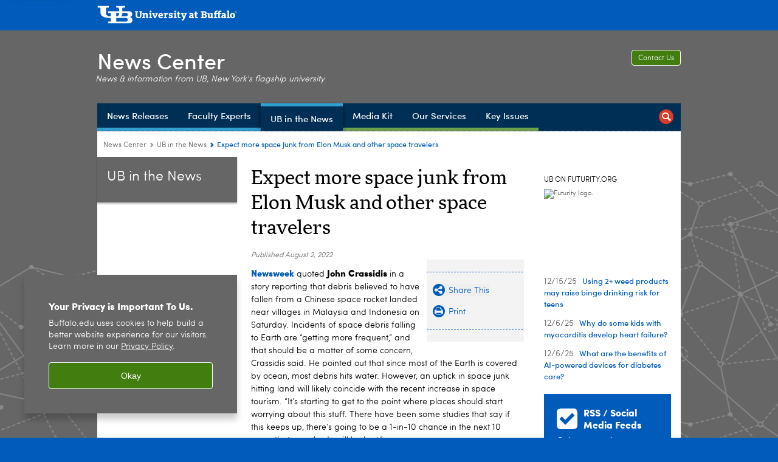

--- FILE ---
content_type: text/html; charset=UTF-8
request_url: https://www.buffalo.edu/news/ub-in-the-news/2022/8/002.html
body_size: 10233
content:
<!DOCTYPE HTML><html lang="en" class="ubcms-65"><head><link rel="preconnect" href="https://www.googletagmanager.com/" crossorigin/><link rel="dns-prefetch" href="https://www.googletagmanager.com/"/><link rel="dns-prefetch" href="https://connect.facebook.net/"/><link rel="dns-prefetch" href="https://www.google-analytics.com/"/><meta http-equiv="X-UA-Compatible" content="IE=edge"/><meta http-equiv="content-type" content="text/html; charset=UTF-8"/><meta name="keywordIDs" content="content-type:media-placement/faculty,ub-entity:news-center/ub-news-expert-expertise,ub-entity:news-center/ub-news-expert,ub-entity:news-center/ub-news-expert/john-crassidis,content-type:media-placement"/><meta name="date" content="2022-08-02"/><meta property="thumbnail" content="https://www.buffalo.edu/content/shared/www/news/ub-in-the-news/2022/8/002/_jcr_content/teaser.img.512.auto.png/1659553670811.png"/><meta property="thumbnail:alt" content="Newsweek logo. Large letter &#34;N&#34; in white on a red background. "/><meta property="og:title" content="Expect more space junk from Elon Musk and other space travelers"/><meta property="og:description" content="Newsweek&amp;nbsp;quoted&amp;nbsp;John Crassidis&amp;nbsp;in a story reporting that debris believed to have fallen from a Chinese space rocket landed near villages in Malaysia and Indonesia on Saturday. "/><meta property="og:image" content="https://www.buffalo.edu/content/shared/www/news/ub-in-the-news/2022/8/002/_jcr_content/teaser.img.512.auto.png/1659553670811.png"/><meta property="og:image:alt" content="Newsweek logo. Large letter &#34;N&#34; in white on a red background. "/><meta name="twitter:card" content="summary_large_image"/><meta id="meta-viewport" name="viewport" content="width=device-width,initial-scale=1"/><script>
            function adjustViewport() {
                if (screen.width > 720 && screen.width <= 1000) {
                    document.getElementById('meta-viewport').setAttribute('content','width=1000,initial-scale=1');
                }
                else {
                    document.getElementById('meta-viewport').setAttribute('content','width=device-width,initial-scale=1');
                }
            }

            window.addEventListener('resize', adjustViewport);
            adjustViewport();
        </script><script>(function(w,d,s,l,i){w[l]=w[l]||[];w[l].push({'gtm.start':new Date().getTime(),event:'gtm.js'});var f=d.getElementsByTagName(s)[0],j=d.createElement(s),dl=l!='dataLayer'?'&l='+l:'';j.async=true;j.src='https://www.googletagmanager.com/gtm.js?id='+i+dl;f.parentNode.insertBefore(j,f);})(window,document,'script','dataLayer','GTM-T5KRRKT');</script><script>(function(w,d,s,l,i){w[l]=w[l]||[];w[l].push({'gtm.start':new Date().getTime(),event:'gtm.js'});var f=d.getElementsByTagName(s)[0],j=d.createElement(s),dl=l!='dataLayer'?'&l='+l:'';j.async=true;j.src='https://www.googletagmanager.com/gtm.js?id='+i+dl;f.parentNode.insertBefore(j,f);})(window,document,'script','dataLayer','GTM-58V7D3RX');</script><title>Expect more space junk from Elon Musk and other space travelers - University at Buffalo</title><link rel="canonical" href="https://www.buffalo.edu/news/ub-in-the-news/2022/8/002.html"/><meta name="keywords" content="Faculty, UB News Faculty Experts Expertise, UB News Faculty Expert, John L. Crassidis, Media Placement"/><link rel="stylesheet" href="/v-05f1b1831d97ec03b6cbca87f5fdfdfd/etc/designs/ubcms/clientlibs.min.05f1b1831d97ec03b6cbca87f5fdfdfd.css" type="text/css"><link type="text/css" rel="stylesheet" href="/etc/designs/www/news/css/main.css"/><link type="text/css" rel="stylesheet" href="/etc/designs/www/news/css/main-newbrand.css"/><script src="/v-0a5fefd446109e82d35bd3767b4e6bda/etc/designs/ubcms/clientlibs-polyfills.min.0a5fefd446109e82d35bd3767b4e6bda.js" nomodule></script><script src="/v-cee8557e8779d371fe722bbcdd3b3eb7/etc.clientlibs/clientlibs/granite/jquery.min.cee8557e8779d371fe722bbcdd3b3eb7.js"></script><script src="/v-c8339545b501e3db3abc37c9a4cc2d6e/etc.clientlibs/core/wcm/components/commons/site/clientlibs/container.min.c8339545b501e3db3abc37c9a4cc2d6e.js"></script><script src="/v-35068a8fcda18fa8cfe84d99ba6229b7/etc/designs/ubcms/clientlibs.min.35068a8fcda18fa8cfe84d99ba6229b7.js"></script><script src="/etc/designs/www/news/js/main.js"></script><style>
    img.lazyload,img.lazyloading{position:relative;background:#EEE}
    img.lazyload:before,img.lazyloading:before{content:"";background:#EEE;position:absolute;top:0;left:0;bottom:0;right:0}
</style><script>
    window.top.document.documentElement.setAttribute('data-host', 'cmspub1 0117\u002D201238');
</script></head><body class="contentpage page" data-ubcms-pagetype="THREE_COL"><noscript><iframe src="https://www.googletagmanager.com/ns.html?id=GTM-T5KRRKT" height="0" width="0" style="display:none;visibility:hidden"></iframe></noscript><noscript><iframe src="https://www.googletagmanager.com/ns.html?id=GTM-58V7D3RX" height="0" width="0" style="display:none;visibility:hidden"></iframe></noscript><nav><a href="#skip-to-content" id="skip-to-content-link">Skip to Content</a></nav><div></div><div id="page"><div class="page-inner"><div class="page-inner-1"><div class="page-inner-2"><div class="page-inner-2a"></div><div class="page-inner-3"><header><div class="innerheader inheritedreference reference parbase"><div class="header-page unstructured-page page basicpage"><div class="root container responsivegrid no-padding"><div id="container-4fd3fe5c2c" class="cmp-container "><div class="aem-Grid aem-Grid--12 aem-Grid--default--12 "><div class="reference parbase aem-GridColumn aem-GridColumn--default--12"><div class="unstructuredpage page basicpage"><div class="par parsys "><div class="list parbase section"></div><script>UBCMS.longTermAlert.init()
</script></div></div><div contenttreeid="longtermalertbanner" contenttreestatus="Not published" style="display:none;"></div></div><div class="alertbanner reference parbase aem-GridColumn aem-GridColumn--default--12"><div contenttreeid="alertbanner" contenttreestatus="Not published" style="display:none;"></div><script>UBCMS.namespace('alert').init();</script></div><div class="core-header secondary theme-harriman-blue sans-serif aem-GridColumn aem-GridColumn--default--12"><div class="inner inherited" data-with-topnav="true"><div class="top "><div class="ub-title"><a href="//www.buffalo.edu/"> <span class="ub-logo"></span> <span class="ada-hidden"> (UB)</span> </a><div class="arrow"></div></div></div><div class="stickable"><div class="main border-standard-gray"><a href="//www.buffalo.edu/" class="ub-logo-wrapper"> <span class="ub-logo"></span> <span class="ada-hidden">University at Buffalo (UB)</span> </a><div class="left"><div class="site-title"><div class="title "><a href="/news.html"> News Center </a></div></div></div><div class="right"><div class="tasknav container responsivegrid"><div id="container-c3206c5afe" class="cmp-container"><div class="core-button buttoncomponent"><a href="/news/about-us/contact-us.html" aria-label="Contact Us"> Contact Us </a></div></div></div><div class="tagline">News &amp; information from UB, New York&#39;s flagship university</div></div></div><div class="core-topnav topnav-base"><button id="mobile-toggle" class="mobile-toggle desktop-hidden" aria-expanded="false" aria-controls="topnav" title="Toggle Navigation Menu"> <span class="ada-hidden">Toggle Navigation Menu</span> </button><div class="mobile-toggle-triangle-pin desktop-hidden"></div><nav id="topnav" class="nav-main depth-1 with-search" aria-label="site navigation"><div class="nav-main-inner"><div class="search-wrapper mobile" data-set="search-wrapper"></div><ul class="nav-wrapper top-choices" data-device="desktop" data-variant="top-choices"><li class="topnav-item basic theme-victor-e-blue"><div class="nav-subtree nav-leaf topnav-item no-submenu"><span class="teaser teaser-inline " data-model="PageTeaser"> <a class="teaser-primary-anchor" href="/news/news-releases.html"> <span class="teaser-inner"> <!--noindex--><span class="teaser-date">3/12/25</span><!--endnoindex--> <span class="teaser-title">News Releases</span> </span> </a> </span></div></li><li class="topnav-item basic theme-victor-e-blue"><div class="nav-subtree nav-leaf topnav-item no-submenu"><span class="teaser teaser-inline " data-model="PageTeaser"> <a class="teaser-primary-anchor" href="/news/faculty-experts.html"> <span class="teaser-inner"> <!--noindex--><span class="teaser-date">11/3/23</span><!--endnoindex--> <span class="teaser-title">Faculty Experts</span> </span> </a> </span></div></li><li class="topnav-item basic theme-victor-e-blue active"><div class="nav-subtree nav-leaf topnav-item no-submenu"><span class="teaser teaser-inline " data-model="PageTeaser"> <a class="teaser-primary-anchor" href="/news/ub-in-the-news.html"> <span class="teaser-inner"> <!--noindex--><span class="teaser-date">1/5/26</span><!--endnoindex--> <span class="teaser-title">UB in the News</span> </span> </a> </span></div></li><li class="topnav-item basic theme-olmsted-green"><div class="nav-subtree nav-leaf topnav-item no-submenu"><span class="teaser teaser-inline " data-model="PageTeaser"> <a class="teaser-primary-anchor" href="/news/media-kit.html"> <span class="teaser-inner"> <!--noindex--><span class="teaser-date">9/11/24</span><!--endnoindex--> <span class="teaser-title">Media Kit</span> </span> </a> </span></div></li><li class="topnav-item basic theme-olmsted-green"><div class="nav-subtree nav-leaf topnav-item no-submenu"><span class="teaser teaser-inline " data-model="PageTeaser"> <a class="teaser-primary-anchor" href="/news/our-services.html"> <span class="teaser-inner"> <!--noindex--><span class="teaser-date">7/20/23</span><!--endnoindex--> <span class="teaser-title">Our Services</span> </span> </a> </span></div></li><li class="topnav-item basic theme-olmsted-green"><div class="nav-subtree nav-leaf topnav-item no-submenu"><span class="teaser teaser-inline " data-model="PageTeaser"> <a class="teaser-primary-anchor" href="/news/key-issues.html"> <span class="teaser-inner"> <!--noindex--><span class="teaser-date">7/22/15</span><!--endnoindex--> <span class="teaser-title">Key Issues</span> </span> </a> </span></div></li></ul><ul class="nav-wrapper full" data-device="mobile" data-variant="full"><li class="topnav-item basic theme-victor-e-blue"><div class="nav-subtree nav-leaf topnav-item no-submenu"><span class="teaser teaser-inline " data-model="PageTeaser"> <a class="teaser-primary-anchor" href="/news/news-releases.html"> <span class="teaser-inner"> <!--noindex--><span class="teaser-date">3/12/25</span><!--endnoindex--> <span class="teaser-title">News Releases</span> </span> </a> </span></div></li><li class="topnav-item basic theme-victor-e-blue"><div class="nav-subtree nav-leaf topnav-item no-submenu"><span class="teaser teaser-inline " data-model="PageTeaser"> <a class="teaser-primary-anchor" href="/news/faculty-experts.html"> <span class="teaser-inner"> <!--noindex--><span class="teaser-date">11/3/23</span><!--endnoindex--> <span class="teaser-title">Faculty Experts</span> </span> </a> </span></div></li><li class="topnav-item basic theme-victor-e-blue active"><div class="nav-subtree nav-leaf topnav-item no-submenu"><span class="teaser teaser-inline " data-model="PageTeaser"> <a class="teaser-primary-anchor" href="/news/ub-in-the-news.html"> <span class="teaser-inner"> <!--noindex--><span class="teaser-date">1/5/26</span><!--endnoindex--> <span class="teaser-title">UB in the News</span> </span> </a> </span></div></li><li class="topnav-item basic theme-olmsted-green"><div class="nav-subtree nav-leaf topnav-item no-submenu"><span class="teaser teaser-inline " data-model="PageTeaser"> <a class="teaser-primary-anchor" href="/news/media-kit.html"> <span class="teaser-inner"> <!--noindex--><span class="teaser-date">9/11/24</span><!--endnoindex--> <span class="teaser-title">Media Kit</span> </span> </a> </span></div></li><li class="topnav-item basic theme-olmsted-green"><div class="nav-subtree nav-leaf topnav-item no-submenu"><span class="teaser teaser-inline " data-model="PageTeaser"> <a class="teaser-primary-anchor" href="/news/our-services.html"> <span class="teaser-inner"> <!--noindex--><span class="teaser-date">7/20/23</span><!--endnoindex--> <span class="teaser-title">Our Services</span> </span> </a> </span></div></li><li class="topnav-item basic theme-olmsted-green"><div class="nav-subtree nav-leaf topnav-item no-submenu"><span class="teaser teaser-inline " data-model="PageTeaser"> <a class="teaser-primary-anchor" href="/news/key-issues.html"> <span class="teaser-inner"> <!--noindex--><span class="teaser-date">7/22/15</span><!--endnoindex--> <span class="teaser-title">Key Issues</span> </span> </a> </span></div></li></ul><div class="search-wrapper desktop" data-set="search-wrapper"><div class="search"><!--noindex--><div class="search-menu" tabindex="0"><div class="search-label">Search</div><!-- Uses appendAround.js script to transfer this search form to mobile nav menu via data-set attribute. --><div class="search-content" data-set="mobile-search"><form class="search-form" method="GET" action="/news/searchresults.html" onsubmit="return this.q.value != ''"><div class="search-container" role="search"><input autocomplete="off" id="ubcms-gen-298190575" class="search-input" name="q" type="text" placeholder="Search" aria-label="Search"/> <button class="search-submit" type="submit" value="Search" aria-label="Search"></button></div></form></div></div><!--endnoindex--></div></div><div class="audiencenav list parbase"></div><div class="tasknav container responsivegrid"><div id="container-25e1da3cf5" class="cmp-container"><div class="core-button buttoncomponent"><a href="/news/about-us/contact-us.html" aria-label="Contact Us"> Contact Us </a></div></div></div></div></nav><script>
    // Setup document ready and window resize listeners for async/lazy loading topnav submenus.
    new UBCMS.core.topnav.SubmenuLoader(
        '\/content\/www\/news\/config\/news\u002Dcenter\u002Dheader\u002D\u002Dnew\u002D\/jcr:content\/root\/header\/topnav',
        'https:\/\/www.buffalo.edu\/news\/ub\u002Din\u002Dthe\u002Dnews.html',
        '.core-topnav .nav-wrapper'
    ).initLoadListeners();
</script></div></div></div><script>new UBCMS.core.header.StickyHeader('.core-header').initScrollListener();</script></div><div class="container responsivegrid no-padding aem-GridColumn aem-GridColumn--default--12"><div id="container-adb30464a1" class="cmp-container"><div class="breadcrumbs"><div class="breadcrumbs-inner" role="navigation" aria-label="breadcrumbs"><ul class="breadcrumb"><li><a aria-label="www.buffalo.edu:News Center" href="/news.html">News Center</a> <span class="arrow"><span>&gt;</span></span></li><li><a aria-label="News Center:UB in the News" href="/news/ub-in-the-news.html">UB in the News</a> <span class="arrow"><span>&gt;</span></span></li><li class="current-page">Expect more space junk from Elon Musk and other space travelers</li></ul></div></div></div></div></div></div></div></div><div contenttreeid="innerheader" contenttreestatus="Not published" style="display:none;"></div></div></header><div id="columns" class="three-column clearfix"><div class="columns-bg columns-bg-1"><div class="columns-bg columns-bg-2"><div class="columns-bg columns-bg-3"><div class="columns-bg columns-bg-4"><div id="left"><div class="leftnav"><nav class="inner" aria-label="section navigation"><div class="title active"><a href="/news/ub-in-the-news.html"><span class="title">UB in the News</span></a></div><div class="relatedLinks relatedlinksreference reference parbase"></div></nav></div><div class="mobile-left-col hide-in-narrow" data-set="mobile-center-bottom-or-right-top"><div class="leftcol parsys iparsys" role="complementary"><div class="section"><div class="new"></div></div><div class="iparys_inherited"><div class="leftcol iparsys parsys"></div></div></div></div></div><script>
                            (function() {
                                var $firstLeftIparsysInherited = $('#left .iparys_inherited').eq(0);
                                var $firstLeftIparsysSection = $('#left > .iparsys:first-child > .section:first-child');
                                var $mcbort = $('.mobile-center-bottom-or-right-top');

                                if ($firstLeftIparsysInherited.length && $firstLeftIparsysInherited.html().replace(/\s+|<\/?div\b[^>]*>/gi, '') === '')
                                    $firstLeftIparsysInherited.addClass('empty');
                                
                                if ($firstLeftIparsysSection.length && $firstLeftIparsysSection.html().replace(/\s+|<\/?div\b[^>]*>/gi, '') === '')
                                    $firstLeftIparsysSection.addClass('empty');
                                
                                if ($mcbort.length && $mcbort.html().replace(/\s+|<\/?div\b[^>]*>/gi, '') === '')
                                    $mcbort.addClass('empty');

                                $('[role=complementary]').each(function() {
                                    var $this = $(this);
                                    if ($this.children().filter(':not(.empty)').filter(':not(:empty)').length === 0)
                                        $this.removeAttr('role');
                                });

                                if ($('.leftcol[role=complementary]').length > 0 && $('#right[role=complementary]').length > 0) {
                                    $('.leftcol[role=complementary]').attr('aria-label', 'left column');
                                    $('#right[role=complementary]').attr('aria-label', 'right column');
                                }
                            })();
                        </script><div id="skip-to-content"></div><div id="center" role="main"><div class="mobile-content-top" data-set="content-top"></div><div class="newspage unstructuredpage page basicpage"><div class="par parsys "><div class="title section"><h1 onpaste="onPasteFilterPlainText(event)" id="title"> Expect more space junk from Elon Musk and other space travelers </h1></div><div class="pubdate section"><p><span class="pubdate-label"> Published </span> <span class="pubdate-date"> August 2, 2022 </span></p><div class="articletools after-date" data-set="after-date"></div><script>jQuery('html').addClass('has-after-date')</script></div><div class="assetcolumn section"><div class="assetcolumn-inner" data-set="content-bottom"><div class="assets parsys"><div class="articletools section"><div id="ubcms-gen-298190578" class="outer" data-set="after-date"><div class="inner"><script type='text/javascript' src='https://platform-api.sharethis.com/js/sharethis.js#property=65c636b23625b4001a8bcf6b&product=sop' async='async'></script><button class="share-container st-custom-button" data-network="sharethis"> <span class="button share"> <span class="icontext">Share This</span> </span> </button> <a href="javascript:print();void(0);" class="print-container"> <span class="button print"> <span class="icontext">Print</span> </span> </a><script>
                    UBCMS.ArticleTools.initPrintButton('#ubcms\u002Dgen\u002D298190578');
                </script></div></div></div></div></div></div><div class="text parbase section"><p><b><a href="https://nam12.safelinks.protection.outlook.com/?url=https%3A%2F%2Fwww.newsweek.com%2Fspace-junk-space-tourism-travelers-increased-exploration-elon-musk-1730125&amp;data=05%7C01%7Cdrsitler%40BUFFALO.EDU%7Cbbfdb5fe17bb47226c8808da75640fb5%7C96464a8af8ed40b199e25f6b50a20250%7C0%7C0%7C637951369917628721%7CUnknown%7CTWFpbGZsb3d8eyJWIjoiMC4wLjAwMDAiLCJQIjoiV2luMzIiLCJBTiI6Ik1haWwiLCJXVCI6Mn0%3D%7C3000%7C%7C%7C&amp;sdata=ssJBddhOvTFuOsv9OntQBZpwToMZdA%2ByMbH7nzFiYDU%3D&amp;reserved=0">Newsweek</a></b> quoted <b>John Crassidis</b> in a story reporting that debris believed to have fallen from a Chinese space rocket landed near villages in Malaysia and Indonesia on Saturday. Incidents of space debris falling to Earth are &ldquo;getting more frequent,&rdquo; and that should be a matter of some concern, Crassidis said. He pointed out that since most of the Earth is covered by ocean, most debris hits water. However, an uptick in space junk hitting land will likely coincide with the recent increase in space tourism. &ldquo;It&rsquo;s starting to get to the point where places should start worrying about this stuff. There have been some studies that say if this keeps up, there&rsquo;s going to be a 1-in-10 chance in the next 10 years that somebody will be hurt.&rdquo;.</p><p><b>&nbsp;</b></p></div><div class="hr hrline" style="clear:left;"></div><div class="title section"><h2 onpaste="onPasteFilterPlainText(event)" id="title_0"> Media Contact Information </h2></div><div class="reference2 reference parbase section"><div class="unstructuredpage page basicpage"><div class="par parsys "><div class="text parbase section"><p><b>Media Relations</b> (University Communications)<br/> 330 Crofts Hall (North Campus)<br/> Buffalo, NY 14260-7015<br/> Tel: 716-645-6969<br/> <a href="mailto:ub-news@buffalo.edu">ub-news@buffalo.edu</a></p></div></div></div><div contenttreeid="reference2" contenttreestatus="Not published" style="display:none;"></div></div><div class="imagegallery2 section"><div class="flip-container photo-series-container" id="ubcms-gen-298190581"><div class="flipper"><div class="gallery-view front"><a class="flip-icon ub-icons">Slideshow</a></div><div class="slide-view back"><div class="view-stage"><a class="nav-left"><span class="ada-hidden">previous</span></a> <a class="nav-right"><span class="ada-hidden">next</span></a></div><div class="view-panel"><div class="teaser-text"></div><div class="controls"><div class="slide-count"><span class="slide-curr-count"></span> of <span class="slide-total"></span> <a class="flip-icon ub-icons"> <span class="ada-hidden">change view</span></a> <a id="ubcms-gen-298190581-stBtn" class="social-icon ub-icons st-custom-button" data-network="sharethis"></a> <a class="full-icon ub-icons"> <span class="ada-hidden">fullscreen</span> </a></div></div></div></div></div></div><div style="clear:both"></div><script>
    jQuery('#ubcms-gen-298190581').slideGallery({ flippable: true, startView: 'gallery' });
</script><script type='text/javascript' src='https://platform-api.sharethis.com/js/sharethis.js#property=65c636b23625b4001a8bcf6b&product=sop' async='async'></script></div></div></div><div class="mobile-content-bottom" data-set="content-bottom"></div></div><div id="right" role="complementary"><div class="mobile-center-bottom-or-right-top" data-set="mobile-center-bottom-or-right-top"></div><div class="rightcol parsys iparsys"><div class="iparys_inherited"><div class="rightcol iparsys parsys"></div></div><div class="appendaround-container hide-in-narrow"><div data-fixed class="appendaround"><div class="cq-placeholder" data-emptytext="Content Optimization Container - HIDE IN MOBILE"></div></div><div class="reference parbase section"><div class="blockpage unstructuredpage page basicpage"><div class="par parsys "><div class="appendaround-container futurity"><div data-fixed class="appendaround"><div class="cq-placeholder" data-emptytext="Content Optimization Container"></div></div><div class="flexmodule imagebase section"><div class="flexmodule-inner has-image"><div class="title"><h2>UB on Futurity.org</h2></div><div class="flexmodule-style-largeimg"><div id="ubcms-gen-298190584" class="teaser teaser-block teaser-combine-anchor " data-model="FlexModule" data-has-links-list data-has-media><div class="teaser-inner" tabindex="0"><a class="teaser-start teaser-primary-anchor " href="http://www.futurity.org/" tabindex="-1"><div class="teaser-media teaser-images" aria-hidden="false"><div class="teaser-image "><noscript><picture contenttreeid='flexmodule' contenttreestatus='Not published'><source type="image/png" media="(max-width: 568px)" srcset="/content/shared/www/news/modules/futurity-feed/jcr:content/par/flexmodule.img.448.280.m.q50.png/1610725152885.png, /content/shared/www/news/modules/futurity-feed/jcr:content/par/flexmodule.img.576.361.m.q50.png/1610725152885.png 2x"><source type="image/png" media="(max-width: 720px)" srcset="/content/shared/www/news/modules/futurity-feed/jcr:content/par/flexmodule.img.688.431.q80.png/1610725152885.png"><source type="image/png" srcset="/content/shared/www/news/modules/futurity-feed/jcr:content/par/flexmodule.img.209.131.png/1610725152885.png, /content/shared/www/news/modules/futurity-feed/jcr:content/par/flexmodule.img.418.262.q65.png/1610725152885.png 2x"><img height="131" alt="Futurity logo. " width="209" class="img-209 img-209x131 cq-dd-image lazyload" src="/content/shared/www/news/modules/futurity-feed/_jcr_content/par/flexmodule.img.209.131.png/1610725152885.png" data-sizes="auto" data-parent-fit="contain" srcset="/content/shared/www/news/modules/futurity-feed/jcr:content/par/flexmodule.img.418.262.q65.png/1610725152885.png 2x"></picture></noscript><picture class="no-display" contenttreeid='flexmodule' contenttreestatus='Not published'><source type="image/png" media="(max-width: 568px)" data-srcset="/content/shared/www/news/modules/futurity-feed/jcr:content/par/flexmodule.img.448.280.m.q50.png/1610725152885.png, /content/shared/www/news/modules/futurity-feed/jcr:content/par/flexmodule.img.576.361.m.q50.png/1610725152885.png 2x"><source type="image/png" media="(max-width: 720px)" data-srcset="/content/shared/www/news/modules/futurity-feed/jcr:content/par/flexmodule.img.688.431.q80.png/1610725152885.png"><source type="image/png" data-srcset="/content/shared/www/news/modules/futurity-feed/jcr:content/par/flexmodule.img.209.131.png/1610725152885.png, /content/shared/www/news/modules/futurity-feed/jcr:content/par/flexmodule.img.418.262.q65.png/1610725152885.png 2x"><img height="131" alt="Futurity logo. " width="209" class="img-209 img-209x131 cq-dd-image lazyload" data-src="/content/shared/www/news/modules/futurity-feed/jcr%3acontent/par/flexmodule.img.209.131.png/1610725152885.png" data-sizes="auto" data-parent-fit="contain" data-srcset="/content/shared/www/news/modules/futurity-feed/jcr:content/par/flexmodule.img.418.262.q65.png/1610725152885.png 2x"></picture><script>jQuery('picture.no-display').removeClass('no-display');</script></div></div><div class="teaser-content"></div></a><div class="teaser-end"><div class="teaser-content"><div class="teaser-links"><div class="list parbase"><div id="ubcms-gen-298190587" data-columnize-row="1" data-model="UBList"><ul class="list-style-links-news" data-columnize="1"><li><span class="teaser teaser-inline " data-model="HighlightpageTeaser"> <a class="teaser-primary-anchor" href="https://www.futurity.org/cannabis-binge-drinking-teens-3312722/?utm_source=rss&amp;utm_medium=rss&amp;utm_campaign=cannabis-binge-drinking-teens-3312722"> <span class="teaser-inner"> <!--noindex--><span class="teaser-date">12/15/25</span><!--endnoindex--> <span class="teaser-title">Using 2+ weed products may raise binge drinking risk for teens</span> </span> </a> </span></li><li><span class="teaser teaser-inline " data-model="HighlightpageTeaser"> <a class="teaser-primary-anchor" href="https://www.futurity.org/myocarditis-heart-failure-3309982/?utm_source=rss&amp;utm_medium=rss&amp;utm_campaign=myocarditis-heart-failure-3309982"> <span class="teaser-inner"> <!--noindex--><span class="teaser-date">12/6/25</span><!--endnoindex--> <span class="teaser-title">Why do some kids with myocarditis develop heart failure?</span> </span> </a> </span></li><li><span class="teaser teaser-inline " data-model="HighlightpageTeaser"> <a class="teaser-primary-anchor" href="https://www.futurity.org/wearable-devices-type-2-diabetes-prediabetes-care-3307202/?utm_source=rss&amp;utm_medium=rss&amp;utm_campaign=wearable-devices-type-2-diabetes-prediabetes-care-3307202"> <span class="teaser-inner"> <!--noindex--><span class="teaser-date">12/6/25</span><!--endnoindex--> <span class="teaser-title">What are the benefits of AI-powered devices for diabetes care?</span> </span> </a> </span></li></ul></div><div class="clearfix"></div><script>
            UBCMS.list.listlimit('ubcms\u002Dgen\u002D298190587', '3',
                                 '3');
        </script></div></div></div></div></div><div class="teaser-clear"></div><script>
        jQuery('#ubcms\u002Dgen\u002D298190584').find(
            '.teaser\u002Dvideo\u002Dpopup'
        ).magnificPopup({
            type: 'iframe',
            mainClass: 'mfp-with-zoom',
            removalDelay: 300,
            fixedContentPos: true,
            fixedBgPos: true
        });
    </script></div></div></div><div class="flexmodule-clear"></div></div><div class="htmlsnippet section"><div><style type="text/css">
    
@media screen and (max-width: 720px) {
        
.futurity .flexmodule-style .teaser-images {
display: none;
    }
}
    
</style></div></div></div><script>
                jQuery(function() {
                    jQuery('[data-set=""] > :not([data-fixed])').appendAround();
                });
            </script><div class="appendaround"><div class="cq-placeholder" data-emptytext="End Content Optimization Container "></div></div></div></div><div contenttreeid="reference" contenttreestatus="Not published" style="display:none;"></div></div><div class="callout2 callout section"><div class="icon-check bold-ub-blue"><div class="title">RSS / Social Media Feeds</div><p>Get our news in your favorite channels. | <a href="/news/our-services/social-media-and-rss.html">Learn More</a></p></div></div></div><script>
                jQuery(function() {
                    jQuery('[data-set=""] > :not([data-fixed])').appendAround();
                });
            </script><div class="appendaround"><div class="cq-placeholder" data-emptytext="End Content Optimization Container - HIDE IN MOBILE"></div></div><div class="appendaround-container hide-in-narrow" data-set="ub-news-signup-form" data-weight="0"><div data-fixed class="appendaround"><div class="cq-placeholder" data-emptytext="Content Optimization Container - NORMAL - SIGN UP FORM"></div></div><div class="hr hrline" style="clear:left;"></div><div class="reference parbase section"><div class="unstructuredpage page basicpage"><div class="par parsys "><div class="htmlsnippet section"><div><style>
div.flexmodule {
margin-bottom: 0;
}
</style></div></div><div class="flexmodule imagebase section"><div class="flexmodule-inner no-image"><div class="title"><h2>UB in the News Email</h2></div><div class="flexmodule-style-largeimg"><div id="ubcms-gen-298190593" class="teaser teaser-block teaser-combine-anchor " data-model="FlexModule"><div class="teaser-inner" tabindex="0"><a class="teaser-start teaser-primary-anchor " tabindex="-1"><div class="teaser-content"></div></a><div class="teaser-end"><div class="teaser-content"><div class="teaser-body"><p>Sign up to receive the latest news stories about UB directly in your email.<br/></p></div><div class="teaser-links"><div class="list parbase"></div></div></div></div></div><div class="teaser-clear"></div><script>
        jQuery('#ubcms\u002Dgen\u002D298190593').find(
            '.teaser\u002Dvideo\u002Dpopup'
        ).magnificPopup({
            type: 'iframe',
            mainClass: 'mfp-with-zoom',
            removalDelay: 300,
            fixedContentPos: true,
            fixedBgPos: true
        });
    </script></div></div></div><div class="flexmodule-clear"></div></div><form method="POST" action="/news/ub-in-the-news/2022/8/002.html" id="_content_shared_www_news_modules_ub-in-the-news-in-your-email_jcr_content_par_start" name="_content_shared_www_news_modules_ub-in-the-news-in-your-email_jcr_content_par_start" enctype="multipart/form-data"><input type="hidden" name=":formid" value="_content_shared_www_news_modules_ub-in-the-news-in-your-email_jcr_content_par_start"/><input type="hidden" name=":formstart" value="/content/shared/www/news/modules/ub-in-the-news-in-your-email/jcr:content/par/start"/><input type="hidden" name="_charset_" value="UTF-8"/><input type="hidden" name=":redirect" value="/news/about-us/contact-us/thanks_for_your_feedback.html"/><div class="form "><!-- hide the fsp field using css to try and thwart bots from detecting that it is hidden --> <label for="ubcms-gen-298190596" class="fsp">Please leave blank</label><input class="text fsp" name="fsp" id="ubcms-gen-298190596"/> <input name="timestampfsp" value="1768698758600" type="hidden"/> <input name="mintime" value="5" type="hidden"/> <input name="honeypotFlag" value="true" type="hidden"/></div><div class="text section"><div class="form_row"><div class="form_leftcol"><div class="form_leftcollabel"><label for="_content_shared_www_news_modules_ub-in-the-news-in-your-email_jcr_content_par_start_name">Your Name</label></div><div class="form_leftcolmark">(Required)</div></div><div class="form_rightcol" id="name_rightcol"><div id="name_0_wrapper" class="form_rightcol_wrapper"><input id="_content_shared_www_news_modules_ub-in-the-news-in-your-email_jcr_content_par_start_name" autocomplete="on" class="textinput" name="name" value="" size="35" style='width:200px;'></div></div></div></div><div class="text section"><div class="form_row"><div class="form_leftcol"><div class="form_leftcollabel"><label for="_content_shared_www_news_modules_ub-in-the-news-in-your-email_jcr_content_par_start_email">Your Email</label></div><div class="form_leftcolmark">(Required)</div></div><div class="form_rightcol" id="email_rightcol"><div id="email_0_wrapper" class="form_rightcol_wrapper"><input id="_content_shared_www_news_modules_ub-in-the-news-in-your-email_jcr_content_par_start_email" autocomplete="on" class="textinput" name="email" value="" size="35" style='width:200px;'></div></div></div></div><div class="graphicsubmitbutton section"><input id="ubcms-gen-298190597" type="submit" name="submit-button" value="Subscribe"><script>
    jQuery('#ubcms-gen-298190597').click(function (event) {
        event.preventDefault();

document.forms['_content_shared_www_news_modules_ub-in-the-news-in-your-email_jcr_content_par_start'].submit();

 }).show();


</script></div><div class="end section"><div class="form_row"><div class="form_leftcol"></div><div class="form_rightcol"></div></div><div class="form_row_description"></div></div></form></div></div><div contenttreeid="reference_0" contenttreestatus="Not published" style="display:none;"></div></div></div><script>
                jQuery(function() {
                    jQuery('[data-set="ub-news-signup-form"] > :not([data-fixed])').appendAround();
                });
            </script><div class="appendaround"><div class="cq-placeholder" data-emptytext="End Content Optimization Container - NORMAL - SIGN UP FORM"></div></div></div><div class="mobile-right-bottom" data-set="right-bottom"></div><div class="mobile-center-or-right-bottom" data-set="center-or-right-bottom"></div></div><script>
                            (function() {
                                var $firstRightIparsysInherited = $('#right .iparys_inherited').eq(0);
                                var $firstRightIparsysSection = $('#right > .iparsys:first-child > .section:first-child');
                                var $right = $('#right');

                                if ($firstRightIparsysInherited.length && $firstRightIparsysInherited.html().replace(/\s+|<\/?div\b[^>]*>/gi, '') === '')
                                    $firstRightIparsysInherited.addClass('empty');
                                
                                if ($firstRightIparsysSection.length && $firstRightIparsysSection.html().replace(/\s+|<\/?div\b[^>]*>/gi, '') === '')
                                    $firstRightIparsysSection.addClass('empty');
                                
                                if ($right.length && $right.html().replace(/\s+|<\/?div\b[^>]*>/gi, '') === '')
                                    $right.addClass('empty');
                            })();
                        </script></div></div></div></div></div></div></div></div></div></div><footer><div class="footer inheritedreference reference parbase"><div class="footerconfigpage contentpage page basicpage"><div class="par parsys "><div class="breadcrumbs section"><div class="breadcrumbs-inner" role="navigation" aria-label="breadcrumbs"><ul class="breadcrumb"><li><a aria-label="www.buffalo.edu:News Center" href="/news.html">News Center</a> <span class="arrow"><span>&gt;</span></span></li><li><a aria-label="News Center:UB in the News" href="/news/ub-in-the-news.html">UB in the News</a> <span class="arrow"><span>&gt;</span></span></li><li class="current-page">Expect more space junk from Elon Musk and other space travelers</li></ul></div></div><div class="fatfooter section"><div class="footer-mode-fat clearfix"><div class="site-index-toggle"><a href="#">More Information</a></div><div class="footer-columns footer-columns-4"><div class="footer-column footer-column-1"><div class="col1 parsys"><div class="title section"><h2 onpaste="onPasteFilterPlainText(event)" id="title_0-1"> <a href="/news/our-services.html">Our Services</a> </h2></div><div class="hr hrline" style="clear:both;"></div><div class="list parbase section"><div id="ubcms-gen-298190600" data-columnize-row="1" data-model="UBList"><ul class="link-list" data-columnize="1"><li><span class="teaser teaser-inline " data-model="PageTeaser"> <a class="teaser-primary-anchor" href="/news/our-services/media-contacts.html"> <span class="teaser-inner"> <!--noindex--><span class="teaser-date">11/24/25</span><!--endnoindex--> <span class="teaser-title">University Media Contacts</span> </span> </a> </span></li><li><span class="teaser teaser-inline " data-model="PageTeaser"> <a class="teaser-primary-anchor" href="/news/our-services/emergency-communications.html"> <span class="teaser-inner"> <!--noindex--><span class="teaser-date">4/20/15</span><!--endnoindex--> <span class="teaser-title">Emergency Communications</span> </span> </a> </span></li><li><span class="teaser teaser-inline " data-model="PageTeaser"> <a class="teaser-primary-anchor" href="/news/our-services/social-media-and-rss.html"> <span class="teaser-inner"> <!--noindex--><span class="teaser-date">5/23/24</span><!--endnoindex--> <span class="teaser-title">Social Media and RSS</span> </span> </a> </span></li><li><span class="teaser teaser-inline " data-model="PageTeaser"> <a class="teaser-primary-anchor" href="/news/our-services/news-conferences.html"> <span class="teaser-inner"> <!--noindex--><span class="teaser-date">5/23/24</span><!--endnoindex--> <span class="teaser-title">News Conferences</span> </span> </a> </span></li></ul></div><div class="clearfix"></div><script>
            UBCMS.list.listlimit('ubcms\u002Dgen\u002D298190600', '100',
                                 '100');
        </script></div><div class="blank hr" style="clear:left;height:15px;"></div><div class="title section"><h2 onpaste="onPasteFilterPlainText(event)" id="title-1"> <a href="/news/faculty-experts.html">Faculty Experts</a> </h2></div><div class="hr hrline" style="clear:left;"></div><div class="list parbase section"><div id="ubcms-gen-298190605" data-columnize-row="1" data-model="UBList"><ul class="link-list" data-columnize="1"><li><span class="teaser teaser-inline " data-model="PageTeaser"> <a class="teaser-primary-anchor" href="/news/faculty-experts.html"> <span class="teaser-inner"> <!--noindex--><span class="teaser-date">11/3/23</span><!--endnoindex--> <span class="teaser-title">Experts by Topic Area</span> </span> </a> </span></li><li><span class="teaser teaser-inline " data-model="PageTeaser"> <a class="teaser-primary-anchor" href="/news/faculty-experts/a-z.html"> <span class="teaser-inner"> <!--noindex--><span class="teaser-date">5/6/22</span><!--endnoindex--> <span class="teaser-title">Experts A-Z Listing</span> </span> </a> </span></li></ul></div><div class="clearfix"></div><script>
            UBCMS.list.listlimit('ubcms\u002Dgen\u002D298190605', '100',
                                 '100');
        </script></div><div class="blank hr" style="clear:left;height:15px;"></div><div class="title section"><h2 onpaste="onPasteFilterPlainText(event)" id="title_1"> <a href="/news/about-us.html">About Us</a> </h2></div><div class="hr hrline" style="clear:left;"></div><div class="list parbase section"><div id="ubcms-gen-298190608" data-columnize-row="1" data-model="UBList"><ul class="link-list" data-columnize="1"><li><span class="teaser teaser-inline " data-model="PageTeaser"> <a class="teaser-primary-anchor" href="/news/about-us/staff.html"> <span class="teaser-inner"> <!--noindex--><span class="teaser-date">10/17/25</span><!--endnoindex--> <span class="teaser-title">Leadership and Staff</span> </span> </a> </span></li><li><span class="teaser teaser-inline " data-model="PageTeaser"> <a class="teaser-primary-anchor" href="/news/about-us/policies.html"> <span class="teaser-inner"> <!--noindex--><span class="teaser-date">5/23/24</span><!--endnoindex--> <span class="teaser-title">Media Relations Policies</span> </span> </a> </span></li><li><span class="teaser teaser-inline " data-model="PageTeaser"> <a class="teaser-primary-anchor" href="/news/about-us/contact-us.html"> <span class="teaser-inner"> <!--noindex--><span class="teaser-date">3/7/22</span><!--endnoindex--> <span class="teaser-title">Contact Us</span> </span> </a> </span></li></ul></div><div class="clearfix"></div><script>
            UBCMS.list.listlimit('ubcms\u002Dgen\u002D298190608', '100',
                                 '100');
        </script></div></div></div><div class="footer-column footer-column-2"><div class="col2 parsys"><div class="blank hr" style="clear:left;height:1px;"></div><div class="title section"><h2 onpaste="onPasteFilterPlainText(event)" id="title-2"> UB Media Outlets </h2></div><div class="hr hrline" style="clear:left;"></div><div class="list parbase section"><div id="ubcms-gen-298190612" data-columnize-row="1" data-model="UBList"><ul class="link-list" data-columnize="1"><li><span class="teaser teaser-inline " data-model="PageTeaser"> <a class="teaser-primary-anchor" href="/news.html"> <span class="teaser-inner"> <!--noindex--><span class="teaser-date">1/13/26</span><!--endnoindex--> <span class="teaser-title">UB News Center</span> </span> </a> </span></li><li><span class="teaser teaser-inline " data-model="SyntheticpageTeaser"> <a class="teaser-primary-anchor" href="https://www.buffalo.edu/ubnow.html"> <span class="teaser-inner"> <span class="teaser-title">UBNow (campus)</span> </span> </a> </span></li><li><span class="teaser teaser-inline " data-model="PageTeaser"> <a class="teaser-primary-anchor" href="/alumni/at-buffalo.html"> <span class="teaser-inner"> <!--noindex--><span class="teaser-date">8/1/25</span><!--endnoindex--> <span class="teaser-title">At Buffalo (alumni)</span> </span> </a> </span></li><li><span class="teaser teaser-inline " data-model="SyntheticpageTeaser"> <a class="teaser-primary-anchor" href="https://ubbulls.com"> <span class="teaser-inner"> <span class="teaser-title">UB Bulls/Athletics</span> </span> </a> </span></li><li><span class="teaser teaser-inline " data-model="SyntheticpageTeaser"> <a class="teaser-primary-anchor" href="http://www.ubcfa.org"> <span class="teaser-inner"> <span class="teaser-title">Center for the Arts</span> </span> </a> </span></li></ul></div><div class="clearfix"></div><script>
            UBCMS.list.listlimit('ubcms\u002Dgen\u002D298190612', '100',
                                 '100');
        </script></div><div class="blank hr" style="clear:left;height:15px;"></div><div class="title section"><h2 onpaste="onPasteFilterPlainText(event)" id="title_2"> <a href="/news/media-kit.html">For the Media</a> </h2></div><div class="hr hrline" style="clear:left;"></div><div class="list parbase section"><div id="ubcms-gen-298190618" data-columnize-row="1" data-model="UBList"><ul class="link-list" data-columnize="1"><li><span class="teaser teaser-inline " data-model="PageTeaser"> <a class="teaser-primary-anchor" href="/news/media-kit.html"> <span class="teaser-inner"> <!--noindex--><span class="teaser-date">9/11/24</span><!--endnoindex--> <span class="teaser-title">Media Kit</span> </span> </a> </span></li><li><span class="teaser teaser-inline " data-model="PageTeaser"> <a class="teaser-primary-anchor" href="/news/key-issues.html"> <span class="teaser-inner"> <!--noindex--><span class="teaser-date">1/14/26</span><!--endnoindex--> <span class="teaser-title">Key Issues</span> </span> </a> </span></li></ul></div><div class="clearfix"></div><script>
            UBCMS.list.listlimit('ubcms\u002Dgen\u002D298190618', '100',
                                 '100');
        </script></div><div class="blank hr" style="clear:left;height:15px;"></div><div class="title section"><h2 onpaste="onPasteFilterPlainText(event)" id="title_1-1"> UB Multimedia </h2></div><div class="hr hrline" style="clear:left;"></div><div class="list parbase section"><div id="ubcms-gen-298190621" data-columnize-row="1" data-model="UBList"><ul class="link-list" data-columnize="1"><li><span class="teaser teaser-inline " data-model="SyntheticpageTeaser"> <a class="teaser-primary-anchor" href="http://ubphoto.smugmug.com"> <span class="teaser-inner"> <span class="teaser-title">UB Photo Database</span> </span> </a> </span></li></ul></div><div class="clearfix"></div><script>
            UBCMS.list.listlimit('ubcms\u002Dgen\u002D298190621', '100',
                                 '100');
        </script></div></div></div><div class="footer-column footer-column-3"><div class="col3 parsys"><div class="title section"><h2 onpaste="onPasteFilterPlainText(event)" id="title-3"> UB Facts and Figures </h2></div><div class="hr hrline" style="clear:left;"></div><div class="list parbase section"><div id="ubcms-gen-298190623" data-columnize-row="1" data-model="UBList"><ul class="link-list" data-columnize="1"><li><span class="teaser teaser-inline " data-model="PageTeaser"> <a class="teaser-primary-anchor" href="/home/ub_at_a_glance/our_leadership.html"> <span class="teaser-inner"> <!--noindex--><span class="teaser-date">11/21/25</span><!--endnoindex--> <span class="teaser-title">Our Leadership</span> </span> </a> </span></li><li><span class="teaser teaser-inline " data-model="PageTeaser"> <a class="teaser-primary-anchor" href="/home/ub_at_a_glance.html"> <span class="teaser-inner"> <!--noindex--><span class="teaser-date">1/14/26</span><!--endnoindex--> <span class="teaser-title">UB at a Glance</span> </span> </a> </span></li></ul></div><div class="clearfix"></div><script>
            UBCMS.list.listlimit('ubcms\u002Dgen\u002D298190623', '100',
                                 '100');
        </script></div><div class="blank hr" style="clear:left;height:15px;"></div><div class="title section"><h2 onpaste="onPasteFilterPlainText(event)" id="title_0-2"> <a href="/home/visiting-ub.html">Visitor's Guide</a> </h2></div><div class="hr hrline" style="clear:left;"></div><div class="list parbase section"><div id="ubcms-gen-298190626" data-columnize-row="1" data-model="UBList"><ul class="link-list" data-columnize="1"><li><span class="teaser teaser-inline " data-model="PageTeaser"> <a class="teaser-primary-anchor" href="/home/visiting-ub/map.html"> <span class="teaser-inner"> <!--noindex--><span class="teaser-date">11/6/23</span><!--endnoindex--> <span class="teaser-title">Campus Maps</span> </span> </a> </span></li><li><span class="teaser teaser-inline " data-model="PageTeaser"> <a class="teaser-primary-anchor" href="/home/visiting-ub.html"> <span class="teaser-inner"> <!--noindex--><span class="teaser-date">7/30/25</span><!--endnoindex--> <span class="teaser-title">Directions</span> </span> </a> </span></li><li><span class="teaser teaser-inline " data-model="PageTeaser"> <a class="teaser-primary-anchor" href="/parking/parking-places/parking-for-me/visitors-parking.html"> <span class="teaser-inner"> <!--noindex--><span class="teaser-date">1/6/26</span><!--endnoindex--> <span class="teaser-title">Parking guidelines</span> </span> </a> </span></li><li><span class="teaser teaser-inline " data-model="PageTeaser"> <a class="teaser-primary-anchor" href="/ubit/service-guides/connecting.html"> <span class="teaser-inner"> <!--noindex--><span class="teaser-date">3/14/25</span><!--endnoindex--> <span class="teaser-title">Campus Wireless Access</span> </span> </a> </span></li></ul></div><div class="clearfix"></div><script>
            UBCMS.list.listlimit('ubcms\u002Dgen\u002D298190626', '100',
                                 '100');
        </script></div><div class="blank hr" style="clear:left;height:15px;"></div><div class="title section"><h2 onpaste="onPasteFilterPlainText(event)" id="title_1-2"> Admin Area (internal) </h2></div><div class="hr hrline" style="clear:left;"></div><div class="list parbase section"><div id="ubcms-gen-298190631" data-columnize-row="1" data-model="UBList"><ul class="link-list" data-columnize="1"><li><span class="teaser teaser-inline " data-model="SyntheticpageTeaser"> <a class="teaser-primary-anchor" href="https://www.buffalo.edu/news/toolbox-pw.html"> <span class="teaser-inner"> <span class="teaser-title">Crisis Toolbox</span> </span> </a> </span></li><li><span class="teaser teaser-inline " data-model="SyntheticpageTeaser"> <a class="teaser-primary-anchor" href="https://www.buffalo.edu/news/reports-pw.html"> <span class="teaser-inner"> <span class="teaser-title">Reports</span> </span> </a> </span></li></ul></div><div class="clearfix"></div><script>
            UBCMS.list.listlimit('ubcms\u002Dgen\u002D298190631', '100',
                                 '100');
        </script></div></div></div><div class="footer-column footer-column-4"><div class="col4 parsys"><div class="title section"><h2 onpaste="onPasteFilterPlainText(event)" id="title-4"> <a href="/news/our-services/social-media-and-rss.html">Connect with Us</a> </h2></div><div class="hr hrline" style="clear:left;"></div><div class="text parbase section"><p><b>X/Twitter</b></p></div><div class="list parbase section"><div id="ubcms-gen-298190634" data-columnize-row="1" data-model="UBList"><ul class="link-list" data-columnize="1"><li><span class="teaser teaser-inline " data-model="SyntheticpageTeaser"> <a class="teaser-primary-anchor" href="https://x.com/UBNewsSource"> <span class="teaser-inner"> <span class="teaser-title">UBNewsSource</span> </span> </a> </span></li><li><span class="teaser teaser-inline " data-model="SyntheticpageTeaser"> <a class="teaser-primary-anchor" href="https://x.com/UBengineering"> <span class="teaser-inner"> <span class="teaser-title">UBengineering</span> </span> </a> </span></li><li><span class="teaser teaser-inline " data-model="SyntheticpageTeaser"> <a class="teaser-primary-anchor" href="https://x.com/UBuffalo"> <span class="teaser-inner"> <span class="teaser-title">UBuffalo</span> </span> </a> </span></li><li><span class="teaser teaser-inline " data-model="SyntheticpageTeaser"> <a class="teaser-primary-anchor" href="https://x.com/ub_alert"> <span class="teaser-inner"> <span class="teaser-title">UB Alert</span> </span> </a> </span></li></ul></div><div class="clearfix"></div><script>
            UBCMS.list.listlimit('ubcms\u002Dgen\u002D298190634', '100',
                                 '100');
        </script></div><div class="text parbase section"><p><b><a href="http://www.futurity.org/university/university-at-buffalo/">Futurity</a></b></p></div><div class="text parbase section"><p><b><a href="/news/our-services/social-media-and-rss/youtube.html">YouTube</a></b></p></div><div class="text parbase section"><p><b><a href="/news/our-services/social-media-and-rss.html#rss">RSS</a></b></p></div><div class="blank hr" style="clear:left;height:15px;"></div><div class="title section"><h2 onpaste="onPasteFilterPlainText(event)" id="title_0-3"> UB Mobile App </h2></div><div class="hr hrline" style="clear:left;"></div><div class="image-container image-container-140"><div class="image border-hide"><a href="https://itunes.apple.com/us/app/ub-mobile/id457650145?mt=8"><noscript><picture contenttreeid='image' contenttreestatus='Not published'><source type="image/png" media="(max-width: 568px)" srcset="/content/www/news/config/footer/jcr:content/par/fatfooter/col4/image.img.448.auto.m.q50.png/1657041001506.png, /content/www/news/config/footer/jcr:content/par/fatfooter/col4/image.img.576.auto.m.q50.png/1657041001506.png 2x"><source type="image/png" media="(max-width: 720px)" srcset="/content/www/news/config/footer/jcr:content/par/fatfooter/col4/image.img.688.auto.q80.png/1657041001506.png"><source type="image/png" srcset="/content/www/news/config/footer/jcr:content/par/fatfooter/col4/image.img.140.auto.png/1657041001506.png, /content/www/news/config/footer/jcr:content/par/fatfooter/col4/image.img.280.auto.q65.png/1657041001506.png 2x"><img alt="Download UB Mobile app from the iOS Apple Store. " width="140" class="img-140 cq-dd-image lazyload" src="/content/www/news/config/footer/_jcr_content/par/fatfooter/col4/image.img.140.auto.png/1657041001506.png" data-sizes="auto" data-parent-fit="contain" srcset="/content/www/news/config/footer/jcr:content/par/fatfooter/col4/image.img.280.auto.q65.png/1657041001506.png 2x"></picture></noscript><picture class="no-display" contenttreeid='image' contenttreestatus='Not published'><source type="image/png" media="(max-width: 568px)" data-srcset="/content/www/news/config/footer/jcr:content/par/fatfooter/col4/image.img.448.auto.m.q50.png/1657041001506.png, /content/www/news/config/footer/jcr:content/par/fatfooter/col4/image.img.576.auto.m.q50.png/1657041001506.png 2x"><source type="image/png" media="(max-width: 720px)" data-srcset="/content/www/news/config/footer/jcr:content/par/fatfooter/col4/image.img.688.auto.q80.png/1657041001506.png"><source type="image/png" data-srcset="/content/www/news/config/footer/jcr:content/par/fatfooter/col4/image.img.140.auto.png/1657041001506.png, /content/www/news/config/footer/jcr:content/par/fatfooter/col4/image.img.280.auto.q65.png/1657041001506.png 2x"><img alt="Download UB Mobile app from the iOS Apple Store. " width="140" class="img-140 cq-dd-image lazyload" data-src="/content/www/news/config/footer/jcr%3acontent/par/fatfooter/col4/image.img.140.auto.png/1657041001506.png" data-sizes="auto" data-parent-fit="contain" data-srcset="/content/www/news/config/footer/jcr:content/par/fatfooter/col4/image.img.280.auto.q65.png/1657041001506.png 2x"></picture><script>jQuery('picture.no-display').removeClass('no-display');</script></a></div></div><div class="image-container image-container-140"><div class="image border-hide"><a href="https://play.google.com/store/apps/details?id=edu.buffalo.ubmobile"><noscript><picture contenttreeid='image_0' contenttreestatus='Not published'><source type="image/png" media="(max-width: 568px)" srcset="/content/www/news/config/footer/jcr:content/par/fatfooter/col4/image_0.img.448.auto.m.q50.png/1657041014083.png, /content/www/news/config/footer/jcr:content/par/fatfooter/col4/image_0.img.576.auto.m.q50.png/1657041014083.png 2x"><source type="image/png" media="(max-width: 720px)" srcset="/content/www/news/config/footer/jcr:content/par/fatfooter/col4/image_0.img.688.auto.q80.png/1657041014083.png"><source type="image/png" srcset="/content/www/news/config/footer/jcr:content/par/fatfooter/col4/image_0.img.140.auto.png/1657041014083.png, /content/www/news/config/footer/jcr:content/par/fatfooter/col4/image_0.img.280.auto.q65.png/1657041014083.png 2x"><img alt="Download UB Mobile app from the Google Play Store. " width="140" class="img-140 cq-dd-image lazyload" src="/content/www/news/config/footer/_jcr_content/par/fatfooter/col4/image_0.img.140.auto.png/1657041014083.png" data-sizes="auto" data-parent-fit="contain" srcset="/content/www/news/config/footer/jcr:content/par/fatfooter/col4/image_0.img.280.auto.q65.png/1657041014083.png 2x"></picture></noscript><picture class="no-display" contenttreeid='image_0' contenttreestatus='Not published'><source type="image/png" media="(max-width: 568px)" data-srcset="/content/www/news/config/footer/jcr:content/par/fatfooter/col4/image_0.img.448.auto.m.q50.png/1657041014083.png, /content/www/news/config/footer/jcr:content/par/fatfooter/col4/image_0.img.576.auto.m.q50.png/1657041014083.png 2x"><source type="image/png" media="(max-width: 720px)" data-srcset="/content/www/news/config/footer/jcr:content/par/fatfooter/col4/image_0.img.688.auto.q80.png/1657041014083.png"><source type="image/png" data-srcset="/content/www/news/config/footer/jcr:content/par/fatfooter/col4/image_0.img.140.auto.png/1657041014083.png, /content/www/news/config/footer/jcr:content/par/fatfooter/col4/image_0.img.280.auto.q65.png/1657041014083.png 2x"><img alt="Download UB Mobile app from the Google Play Store. " width="140" class="img-140 cq-dd-image lazyload" data-src="/content/www/news/config/footer/jcr%3acontent/par/fatfooter/col4/image_0.img.140.auto.png/1657041014083.png" data-sizes="auto" data-parent-fit="contain" data-srcset="/content/www/news/config/footer/jcr:content/par/fatfooter/col4/image_0.img.280.auto.q65.png/1657041014083.png 2x"></picture><script>jQuery('picture.no-display').removeClass('no-display');</script></a></div></div><div class="htmlsnippet section"></div></div></div></div><div><div class="footer-mode-simple clearfix"><a class="ub-logo-link" href="//www.buffalo.edu/"> <img class="ub-logo" src="/v-e541efb31faa2518c910054a542e1234/etc.clientlibs/wci/components/block/fatfooter/clientlibs/resources/ub-logo-two-line.png" alt="University at Buffalo (UB), The State University of New York" width="241" height="32"/> </a><div class="footer-columns footer-columns-1"><div class="footer-column footer-column-1"><div class="col1 parsys"><div class="title section"><h2 onpaste="onPasteFilterPlainText(event)" id="title-5"> <a href="/news.html">News Center</a> </h2></div><div class="text parbase section"><p>Official news and information from UB, New York's flagship university</p></div></div></div></div><div class="copyright"><span class="copy"></span><script>jQuery(".copyright .copy").html("&copy; " + (new Date()).getFullYear());</script>&nbsp;<a href="//www.buffalo.edu/">University at Buffalo</a>. All rights reserved.&nbsp;&nbsp;|&nbsp;&nbsp;<a href="//www.buffalo.edu/administrative-services/policy-compliance-and-internal-controls/policy/ub-policy-lib/privacy.html">Privacy</a>&nbsp;&nbsp;|&nbsp; <a href="//www.buffalo.edu/access/help.html">Accessibility</a></div></div></div></div></div><div class="htmlsnippet section"><div><script src="/etc/designs/www/news/js/article-assets-rwd.js"></script></div></div></div></div><div contenttreeid="footer" contenttreestatus="Not published" style="display:none;"></div></div><div><!-- Cookie Notification Banner --><div id="cookie-banner" role="region" tabindex="0" aria-label="Cookie banner"><div class="banner-content"><h1 id="banner-title" class="banner-title">Your Privacy is Important To Us.</h1><p id="banner-body" class="banner-body">Buffalo.edu uses cookies to help build a better website experience for our visitors. Learn more in our <a id="privacy-link" aria-label="privacy policy" href="https://www.buffalo.edu/administrative-services/policy-compliance-and-internal-controls/policy/ub-policy-lib/privacy.html">Privacy Policy</a><span aria-hidden="true">.</span></p></div><button class="banner-btn" aria-label="Okay">Okay</button></div></div></footer></body></html>

--- FILE ---
content_type: text/html; charset=UTF-8
request_url: https://www.buffalo.edu/content/www/news/config/news-center-header--new-/jcr:content/root/header/topnav.submenus.html
body_size: 1128
content:
<div class="topnav-submenus-root" data-device="desktop" data-variant="top-choices"><div class="section collapsible accordion panelcontainer"><div class="cmp-section nav-subtree nav-root" id="ubcms-gen-293898583"><div class="nav-menu-section-title"><span class="teaser teaser-inline " data-model="PageTeaser"> <a class="teaser-primary-anchor" href="/news/news-releases.html"> <span class="teaser-inner"> <!--noindex--><span class="teaser-date">3/12/25</span><!--endnoindex--> <span class="teaser-title">News Releases</span> </span> </a> </span></div><div class="cmp-collapsible cmp-accordion" data-cmp-is="accordion" data-placeholder-text="false"><div class="cmp-accordion__item" data-cmp-hook-accordion="item" id="ubcms-gen-293898584"><div class="cmp-accordion__header "><button id="ubcms-gen-293898584-button" class="cmp-accordion__button" aria-controls="ubcms-gen-293898584-panel" data-cmp-hook-accordion="button"> <span class="cmp-accordion__title">News Releases</span> <span class="cmp-accordion__icon"></span> </button></div><div data-cmp-hook-accordion="panel" id="ubcms-gen-293898584-panel" class="cmp-accordion__panel cmp-accordion__panel--hidden nav-branch depth-2" role="region" aria-labelledby="ubcms-gen-293898584-button"><div class="container responsivegrid"><div class="cmp-container"><div class="nav-branch-content"><div class="navigation list"><div id="ubcms-gen-293898582" data-columnize-row="1" data-model="NavSubtree"><ul class="link-list" data-columnize="1"><li><div class="nav-subtree nav-leaf"><span class="teaser teaser-inline " data-model="PageTeaser"> <a class="teaser-primary-anchor" href="/news/news-releases/news-by-topic.html"> <span class="teaser-inner"> <!--noindex--><span class="teaser-date">7/2/21</span><!--endnoindex--> <span class="teaser-title">News Topics</span> </span> </a> </span></div></li><li><div class="nav-subtree nav-leaf"><span class="teaser teaser-inline " data-model="PageTeaser"> <a class="teaser-primary-anchor" href="/news/news-releases/media-advisories.html"> <span class="teaser-inner"> <!--noindex--><span class="teaser-date">2/2/17</span><!--endnoindex--> <span class="teaser-title">Media Advisories</span> </span> </a> </span></div></li><li><div class="nav-subtree nav-leaf"><span class="teaser teaser-inline " data-model="PageTeaser"> <a class="teaser-primary-anchor" href="/news/news-releases/university-statements.html"> <span class="teaser-inner"> <!--noindex--><span class="teaser-date">11/24/25</span><!--endnoindex--> <span class="teaser-title">University Statements</span> </span> </a> </span></div></li></ul></div><div class="clearfix"></div><script>
            UBCMS.list.listlimit('ubcms\u002Dgen\u002D293898582', '100',
                                 '100');
        </script></div><div class="related-content-reference relatedlinksreference reference parbase"></div></div></div></div></div></div><script id="ubcms-gen-293898592">
            $(() => new UBCMS.core.accordion.Accordion($("#ubcms\u002Dgen\u002D293898592").parent()));
        </script></div></div><script>UBCMS.namespace('core.section').monitorAriaAttrs("#ubcms\u002Dgen\u002D293898583")</script></div><div class="section collapsible accordion panelcontainer"><div class="cmp-section nav-subtree nav-root" id="ubcms-gen-293898594"><div class="nav-menu-section-title"><span class="teaser teaser-inline " data-model="PageTeaser"> <a class="teaser-primary-anchor" href="/news/faculty-experts.html"> <span class="teaser-inner"> <!--noindex--><span class="teaser-date">11/3/23</span><!--endnoindex--> <span class="teaser-title">Faculty Experts</span> </span> </a> </span></div><div class="cmp-collapsible cmp-accordion" data-cmp-is="accordion" data-placeholder-text="false"><div class="cmp-accordion__item" data-cmp-hook-accordion="item" id="ubcms-gen-293898595"><div class="cmp-accordion__header "><button id="ubcms-gen-293898595-button" class="cmp-accordion__button" aria-controls="ubcms-gen-293898595-panel" data-cmp-hook-accordion="button"> <span class="cmp-accordion__title">Faculty Experts</span> <span class="cmp-accordion__icon"></span> </button></div><div data-cmp-hook-accordion="panel" id="ubcms-gen-293898595-panel" class="cmp-accordion__panel cmp-accordion__panel--hidden nav-branch depth-2" role="region" aria-labelledby="ubcms-gen-293898595-button"><div class="container responsivegrid"><div class="cmp-container"><div class="nav-branch-content"><div class="navigation list"><div id="ubcms-gen-293898593" data-columnize-row="1" data-model="NavSubtree"><ul class="link-list" data-columnize="1"><li><div class="nav-subtree nav-leaf" data-redirect><span class="teaser teaser-inline " data-model="PageTeaser"> <a class="teaser-primary-anchor" href="/news/faculty-experts.html"> <span class="teaser-inner"> <!--noindex--><span class="teaser-date">7/9/15</span><!--endnoindex--> <span class="teaser-title">Faculty Experts Home</span> </span> </a> </span></div></li><li><div class="nav-subtree nav-leaf"><span class="teaser teaser-inline " data-model="PageTeaser"> <a class="teaser-primary-anchor" href="/news/faculty-experts/tip-sheets.html"> <span class="teaser-inner"> <!--noindex--><span class="teaser-date">9/22/22</span><!--endnoindex--> <span class="teaser-title">Expert Tip Sheets</span> </span> </a> </span></div></li><li><div class="nav-subtree nav-leaf"><span class="teaser teaser-inline " data-model="PageTeaser"> <a class="teaser-primary-anchor" href="/news/faculty-experts/expertise.html"> <span class="teaser-inner"> <!--noindex--><span class="teaser-date">4/5/22</span><!--endnoindex--> <span class="teaser-title">Experts by Expertise</span> </span> </a> </span></div></li><li><div class="nav-subtree nav-leaf"><span class="teaser teaser-inline " data-model="PageTeaser"> <a class="teaser-primary-anchor" href="/news/faculty-experts/a-z.html"> <span class="teaser-inner"> <!--noindex--><span class="teaser-date">5/6/22</span><!--endnoindex--> <span class="teaser-title">Experts by Name</span> </span> </a> </span></div></li></ul></div><div class="clearfix"></div><script>
            UBCMS.list.listlimit('ubcms\u002Dgen\u002D293898593', '100',
                                 '100');
        </script></div><div class="related-content-reference relatedlinksreference reference parbase"></div></div></div></div></div></div><script id="ubcms-gen-293898605">
            $(() => new UBCMS.core.accordion.Accordion($("#ubcms\u002Dgen\u002D293898605").parent()));
        </script></div></div><script>UBCMS.namespace('core.section').monitorAriaAttrs("#ubcms\u002Dgen\u002D293898594")</script></div><div class="nav-subtree nav-leaf"><span class="teaser teaser-inline " data-model="PageTeaser"> <a class="teaser-primary-anchor" href="/news/ub-in-the-news.html"> <span class="teaser-inner"> <!--noindex--><span class="teaser-date">1/5/26</span><!--endnoindex--> <span class="teaser-title">UB in the News</span> </span> </a> </span></div><div class="nav-subtree nav-leaf"><span class="teaser teaser-inline " data-model="PageTeaser"> <a class="teaser-primary-anchor" href="/news/media-kit.html"> <span class="teaser-inner"> <!--noindex--><span class="teaser-date">9/11/24</span><!--endnoindex--> <span class="teaser-title">Media Kit</span> </span> </a> </span></div><div class="section collapsible accordion panelcontainer"><div class="cmp-section nav-subtree nav-root" id="ubcms-gen-293898609"><div class="nav-menu-section-title"><span class="teaser teaser-inline " data-model="PageTeaser"> <a class="teaser-primary-anchor" href="/news/our-services.html"> <span class="teaser-inner"> <!--noindex--><span class="teaser-date">7/20/23</span><!--endnoindex--> <span class="teaser-title">Our Services</span> </span> </a> </span></div><div class="cmp-collapsible cmp-accordion" data-cmp-is="accordion" data-placeholder-text="false"><div class="cmp-accordion__item" data-cmp-hook-accordion="item" id="ubcms-gen-293898610"><div class="cmp-accordion__header "><button id="ubcms-gen-293898610-button" class="cmp-accordion__button" aria-controls="ubcms-gen-293898610-panel" data-cmp-hook-accordion="button"> <span class="cmp-accordion__title">Our Services</span> <span class="cmp-accordion__icon"></span> </button></div><div data-cmp-hook-accordion="panel" id="ubcms-gen-293898610-panel" class="cmp-accordion__panel cmp-accordion__panel--hidden nav-branch depth-2" role="region" aria-labelledby="ubcms-gen-293898610-button"><div class="container responsivegrid"><div class="cmp-container"><div class="nav-branch-content"><div class="navigation list"><div id="ubcms-gen-293898608" data-columnize-row="1" data-model="NavSubtree"><ul class="link-list" data-columnize="1"><li><div class="nav-subtree nav-leaf"><span class="teaser teaser-inline " data-model="PageTeaser"> <a class="teaser-primary-anchor" href="/news/our-services/media-contacts.html"> <span class="teaser-inner"> <!--noindex--><span class="teaser-date">11/24/25</span><!--endnoindex--> <span class="teaser-title">University Media Contacts</span> </span> </a> </span></div></li><li><div class="nav-subtree nav-leaf"><span class="teaser teaser-inline " data-model="PageTeaser"> <a class="teaser-primary-anchor" href="/news/our-services/emergency-communications.html"> <span class="teaser-inner"> <!--noindex--><span class="teaser-date">4/20/15</span><!--endnoindex--> <span class="teaser-title">Emergency Communications</span> </span> </a> </span></div></li><li><div class="nav-subtree nav-leaf"><span class="teaser teaser-inline " data-model="PageTeaser"> <a class="teaser-primary-anchor" href="/news/our-services/social-media-and-rss.html"> <span class="teaser-inner"> <!--noindex--><span class="teaser-date">5/23/24</span><!--endnoindex--> <span class="teaser-title">Social Media and RSS</span> </span> </a> </span></div></li><li><div class="nav-subtree nav-leaf"><span class="teaser teaser-inline " data-model="PageTeaser"> <a class="teaser-primary-anchor" href="/news/our-services/news-conferences.html"> <span class="teaser-inner"> <!--noindex--><span class="teaser-date">5/23/24</span><!--endnoindex--> <span class="teaser-title">News Conferences</span> </span> </a> </span></div></li></ul></div><div class="clearfix"></div><script>
            UBCMS.list.listlimit('ubcms\u002Dgen\u002D293898608', '100',
                                 '100');
        </script></div><div class="related-content-reference relatedlinksreference reference parbase"></div></div></div></div></div></div><script id="ubcms-gen-293898620">
            $(() => new UBCMS.core.accordion.Accordion($("#ubcms\u002Dgen\u002D293898620").parent()));
        </script></div></div><script>UBCMS.namespace('core.section').monitorAriaAttrs("#ubcms\u002Dgen\u002D293898609")</script></div><div class="nav-subtree nav-leaf" data-redirect><span class="teaser teaser-inline " data-model="PageTeaser"> <a class="teaser-primary-anchor" href="/news/key-issues.html"> <span class="teaser-inner"> <!--noindex--><span class="teaser-date">7/22/15</span><!--endnoindex--> <span class="teaser-title">Key Issues</span> </span> </a> </span></div></div>

--- FILE ---
content_type: text/css
request_url: https://www.buffalo.edu/etc/designs/www/news/css/main.css
body_size: 469
content:

/* PAGE BACKGROUND */

body.page #page, body.page .page-inner {
    background-image: none;
    background: #666;
}


body.page .page-inner-3 {
    background: url(/content/dam/www/news/pattern-10.png) center top 150px #666666;
    background-attachment: fixed;
    background-repeat: no-repeat;
} 

     
/* ENRICHED HEADER TWEAKS - 7/30/24 ------------------- */


    @media only screen and (min-width: 1025px){    
    
/* HEADER TWEAKS */


.core-header .main, .core-header .main:before {
    background-color: #666666;
}   

.core-header .main .left .site-title .title {
    margin-top: -24px;
}

.core-header.aem-GridColumn.sticky .stickable .main .left .site-title .title {
    margin-top: 0px;
}

.core-header .main .tasknav+.tagline, .core-header .textoverphoto .tasknav+.tagline {
    left: -586px;
    top: 0px;
    position: relative;
}

.core-header .main .tasknav .core-button.buttoncomponent:not(.color)>a, 
.core-header .textoverphoto .tasknav .core-button.buttoncomponent:not(.color)>a {
    border: 1px solid #fff;
}

/* TOP NAV */

.core-topnav .nav-wrapper>li .topnav-item a {
    background: #002f56;
    color: #ffffff;
}

.core-topnav {
    background: #002f56;
}


/*SEARCH TWEAKS*/


.core-topnav .search-wrapper:hover .search-label:not(.empty), .core-topnav .search-wrapper:focus .search-label:not(.empty), .core-topnav .search-wrapper .search-menu.show .search-label:not(.empty) {
    background: #555;
}

.core-topnav .search-wrapper:hover .search-label:not(.empty):after, .core-topnav .search-wrapper:focus .search-label:not(.empty):after, .core-topnav .search-wrapper .search-menu.show .search-label:not(.empty):after {
    background: #fff;
    color: #555;
}

.core-topnav .search-wrapper .search-content {
    background: #555;
}
}    